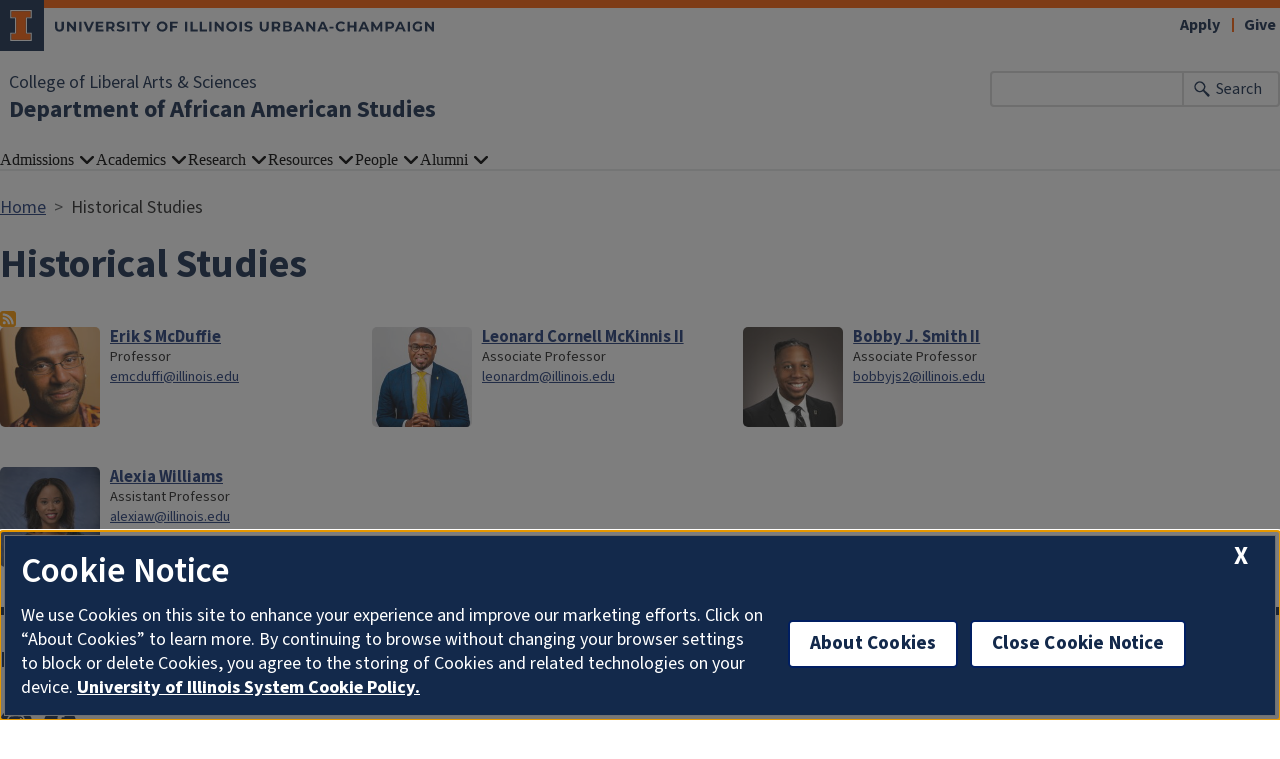

--- FILE ---
content_type: text/html; charset=UTF-8
request_url: https://afro.illinois.edu/research/areas/historical-studies
body_size: 5330
content:

<!DOCTYPE html>
<html lang="en" dir="ltr" prefix="og: https://ogp.me/ns#">
  <head>
    <meta charset="utf-8" />
<script async src="https://www.googletagmanager.com/gtag/js?id=G-S5T67GQZ0X"></script>
<script>window.dataLayer = window.dataLayer || [];function gtag(){dataLayer.push(arguments)};gtag("js", new Date());gtag("set", "developer_id.dMDhkMT", true);gtag("config", "G-S5T67GQZ0X", {"groups":"default","cookie_domain":"afro.illinois.edu","page_placeholder":"PLACEHOLDER_page_location","allow_ad_personalization_signals":false});gtag("config", "G-E1LFESM7DF", {"groups":"default","cookie_domain":"afro.illinois.edu","page_placeholder":"PLACEHOLDER_page_location","allow_ad_personalization_signals":false});</script>
<link rel="canonical" href="https://afro.illinois.edu/research/areas/historical-studies" />
<meta name="Generator" content="Drupal 10 (https://www.drupal.org)" />
<meta name="MobileOptimized" content="width" />
<meta name="HandheldFriendly" content="true" />
<meta name="viewport" content="width=device-width, initial-scale=1.0" />
<link rel="icon" href="/themes/contrib/illinois_framework_theme/favicon.ico" type="image/vnd.microsoft.icon" />
<link rel="alternate" type="application/rss+xml" title="Historical Studies" href="https://afro.illinois.edu/taxonomy/term/14/feed" />

    <link rel="dns-prefetch" href="//cdn.brand.illinois.edu">
    <link rel="dns-prefetch" href="//cdn.toolkit.illinois.edu">
    <link rel="dns-prefetch" href="//cdn.disability.illinois.edu">
    <link rel="dns-prefetch" href="//onetrust.techservices.illinois.edu">
    <script src="https://onetrust.techservices.illinois.edu/scripttemplates/otSDKStub.js"  type="text/javascript" charset="UTF-8" data-domain-script="26be7d61-2017-4ea7-8a8b-8f1704889763"></script>
      <script type="text/javascript">function OptanonWrapper() { }</script>    <title>Historical Studies | Department of African American Studies | Illinois</title>
    <link rel="stylesheet" media="all" href="/sites/default/files/css/css_4OeXTgIQdFuYsADGjjAmQnS0U20m0xJjTKGdE5luTzI.css?delta=0&amp;language=en&amp;theme=illinois_framework_theme&amp;include=eJx1j-EKwjAMhF-otT_E5xlpl82wtBlJtMyndyioCPtzXLiPC5dF3FxhvaQMhiF_75klA0fzjanNv0lFM5jRQhHF1EQrMD0wEE99GEmxuOiWPi6uKhMxngrouFN7n5ANk0LFLroMfsWK_w8PORfhhTyej5GOORapqzRsbsE2c6zvhXfCbumlpyrjjfEJDBZmZw" />
<link rel="stylesheet" media="all" href="/sites/default/files/css/css_TbAk8rHQLnmCwtWPW0EbRvLODDX9bmfoIddbr0cxOzs.css?delta=1&amp;language=en&amp;theme=illinois_framework_theme&amp;include=eJx1j-EKwjAMhF-otT_E5xlpl82wtBlJtMyndyioCPtzXLiPC5dF3FxhvaQMhiF_75klA0fzjanNv0lFM5jRQhHF1EQrMD0wEE99GEmxuOiWPi6uKhMxngrouFN7n5ANk0LFLroMfsWK_w8PORfhhTyej5GOORapqzRsbsE2c6zvhXfCbumlpyrjjfEJDBZmZw" />
<link rel="stylesheet" media="all" href="https://cdn.toolkit.illinois.edu/3/toolkit.css" />
<link rel="stylesheet" media="all" href="https://cdn.toolkit.illinois.edu/2.16/toolkit.css" />

    <script src="https://cdn.toolkit.illinois.edu/3/toolkit.js" type="module" blocking="render"></script>
<script src="https://cdn.toolkit.illinois.edu/2.16/toolkit.js"></script>

  </head>
    <body class="logged-out">
        <div class="visually-hidden-focusable skip-link p-3 container">
      <a href="#main-content" class="p-2">Skip to main content</a>
    </div>
    
      <div class="dialog-off-canvas-main-canvas d-flex flex-column h-100" data-off-canvas-main-canvas>
    



<div class="layout-container">
    <ilw-header>
            <a slot="primary-unit" href="https://las.illinois.edu/"> College of Liberal Arts &amp; Sciences</a>
        <a slot="site-name" href="/">Department of African American Studies</a>
  <form slot="search" method="get" action="/search/node" role="search">
    <input type="search" name="keys" aria-labelledby="search-button">
    <button id="search-button" type="submit">Search</button>
  </form>
  <nav slot="links" aria-label="Utility">
    <ul>
                                        <li><a id="il-link--1" href="https://apply.illinois.edu/">Apply</a></li>
                                                <li><a id="il-link--2" href="https://afro.illinois.edu/giving">Give</a></li>
                                                </ul>
  </nav>
  <ilw-header-menu slot="navigation">
          

        
        <ul>
                  <li>
          <ilw-header-menu-section>
        <span slot="label">Admissions</span>
                <ul>
                  <li>
    <a href="/admissions/why-african-american-studies">Why African American Studies</a>
    </li>

                  <li>
    <a href="http://osfa.illinois.edu/">Student Financial Aid</a>
    </li>

                  <li>
    <a href="/admissions/undergraduate-admissions">Undergraduate Program</a>
    </li>

                  <li>
    <a href="/admissions/graduate-program">Graduate Program</a>
    </li>

                  <li>
    <a href="http://admissions.illinois.edu/visit/">Visit Campus</a>
    </li>

          </ul>
  
      </ilw-header-menu-section>
    </li>

                  <li>
          <ilw-header-menu-section>
        <span slot="label">Academics</span>
                <ul>
                  <li>
    <a href="/academics/undergraduate-program">Undergraduate Program</a>
    </li>

                  <li>
    <a href="/academics/graduate-program">Graduate Program</a>
    </li>

                  <li>
    <a href="http://catalog.illinois.edu/courses-of-instruction/afro/">Course Catalog</a>
    </li>

                  <li>
    <a href="/academics/student-faculty-connection">Student &amp; Faculty Connection</a>
    </li>

          </ul>
  
      </ilw-header-menu-section>
    </li>

                  <li>
          <ilw-header-menu-section>
        <span slot="label">Research</span>
                <ul>
                  <li>
    <a href="/research/publication">Book Publications</a>
    </li>

                  <li>
    <a href="https://afro.illinois.edu/spotlight/faculty">Faculty Spotlight</a>
    </li>

                  <li>
    <a href="https://afro.illinois.edu/spotlight/journal">Journals</a>
    </li>

                  <li>
    <a href="/course-catalog/research-areas">Research Areas</a>
    </li>

          </ul>
  
      </ilw-header-menu-section>
    </li>

                  <li>
          <ilw-header-menu-section>
        <span slot="label">Resources</span>
                <ul>
                  <li>
    <a href="/resources/history-department-african-american-studies">History of AFRO</a>
    </li>

                  <li>
    <a href="/news">Department News</a>
    </li>

                  <li>
    <a href="/resources/awards">Awards</a>
    </li>

                  <li>
    <a href="/resources/careers">Careers</a>
    </li>

                  <li>
    <a href="https://pww.afro.illinois.edu">AFRO Publishing Without Walls 2</a>
    </li>

                  <li>
    <a href="/resources/future-events">Event Calendar</a>
    </li>

                  <li>
    <a href="https://afro.illinois.edu/faculty-resources">Faculty Resources</a>
    </li>

                  <li>
    <a href="/resources/african-american-studies-committees">Committees</a>
    </li>

                  <li>
    <a href="/resources/student-resources">Student Resources</a>
    </li>

          </ul>
  
      </ilw-header-menu-section>
    </li>

                  <li>
          <ilw-header-menu-section>
        <span slot="label">People</span>
                <ul>
                  <li>
    <a href="/directory/faculty">Faculty</a>
    </li>

                  <li>
    <a href="/directory/administration">Administration &amp; Staff</a>
    </li>

                  <li>
    <a href="/directory/affiliates">Affiliate Faculty</a>
    </li>

                  <li>
    <a href="/directory/retiredfaculty">Retired Faculty</a>
    </li>

                  <li>
    <a href="/directory/postdocs">Post Docs</a>
    </li>

                  <li>
    <a href="/currently-offered-courses/memoriam">In Memoriam</a>
    </li>

          </ul>
  
      </ilw-header-menu-section>
    </li>

                  <li>
          <ilw-header-menu-section>
        <span slot="label">Alumni</span>
                <ul>
                  <li>
    <a href="/research/alumni">Alumni Spotlights</a>
    </li>

                  <li>
    <a href="/event-calendar/giving-department-african-american-studies">Donate to the Department</a>
    </li>

                  <li>
    <a href="https://afro.illinois.edu/students-trailblazers">Convocations</a>
    </li>

          </ul>
  
      </ilw-header-menu-section>
    </li>

          </ul>
  




  

      </ilw-header-menu>
</ilw-header>

    <div class="region region-breadcrumb l-region l-region--breadcrumb">
    <div id="block-illinois-framework-theme-breadcrumbs" class="block block-system block-system-breadcrumb-block">
  
    
        <nav aria-label="breadcrumb">
    <h2 id="system-breadcrumb" class="visually-hidden">Breadcrumb</h2>
    <ol class="breadcrumb">
          <li class="breadcrumb-item">
                  <a href="/">Home</a>
              </li>
          <li class="breadcrumb-item">
                  Historical Studies
              </li>
        </ol>
  </nav>

  </div>

  </div>

    <div class="region region-highlighted l-region l-region--highlighted">
    <div data-drupal-messages-fallback class="hidden"></div>

  </div>

    <div class="region region-help l-region l-region--help">
    <div id="block-illinois-framework-theme-page-title" class="block block-core block-page-title-block">
  
    
      
  <h1>Historical Studies</h1>


  </div>

  </div>

  
  <main id="main-content" tabindex="-1" class="region region-content l-region l-region--content " role="main">
          <div class="il-content-without-section-nav">
            <div class="il-content">
            <div class="region region-content l-region l-region--content">
    <div id="block-illinois-framework-theme-content" class="block block-system block-system-main-block">
  
    
      <div class="views-element-container"><div class="js-view-dom-id-ecc4541c2de42c4e18f5bf57eeee9d70e4128e73ff9d8e7cca41aa281818b5f5 fixed-width">
  
  
  

      <header>
      <div id="taxonomy-term-14" class="taxonomy-term vocabulary-research-areas">
  
    
  <div class="content">
    
  </div>
</div>

    </header>
  
  
  

    

  <div class="views-element-container"><div class="js-view-dom-id-d569deced4d5d703b0222d16438ff38f49baa4b218c7bac6a8bfe7f6ecd1200d fixed-width">
  
  
  

  
  
  

    

  
  

  
  
</div>
</div>

  

  
  <a href="https://afro.illinois.edu/taxonomy/term/14/feed" class="feed-icon">
  Subscribe to Historical Studies
</a>

</div>
</div>

  </div>
<div class="views-element-container block block-views block-views-blockprofile-listing-block-1" id="block-views-block-profile-listing-block-1">
  
    
      <div data-block="content" region="content"><div class="fixed-width js-view-dom-id-6f46e44bb479822e4a0eb3bb84f5a716e65e2ba9b0a86aa7f27d7c97a5e7dd4b">
  
  
  

  
  
  

      <div>
<article class="profile-card">
            <a href="/directory/profile/emcduffi" class="profile-card__link"><div class="field field-user--field-dircore-photo-local field-name-field-dircore-photo field-type-image field-label-hidden has-single"><div class="field__items"><div class="field__item">  <img loading="lazy" src="/sites/default/files/styles/directory_profile_card/public/profile-photos/emcduffi.png.jpg?itok=QAp5nYsF" width="200" height="156" alt="Profile picture for Erik S McDuffie" class="img-fluid image-style-directory-profile-card" />


</div></div>
</div>
<div class="field field-user--field-dircore-display-name field-name-field-dircore-display-name field-type-string field-label-hidden has-single"><div class="field__items"><div class="field__item">Erik S McDuffie</div></div>
</div>

      </a>
        
    <div class="profile-card__info"><div class="field field-user--field-dircore-appt-title-local field-name-field-dircore-appt-title field-type-string field-label-hidden has-single"><div class="field__items"><div class="field__item">Professor</div></div>
</div>
<div class="field field-user--field-dircore-email field-name-field-dircore-email field-type-email field-label-hidden has-single"><div class="field__items"><div class="field__item"><a href="mailto:emcduffi@illinois.edu">emcduffi@illinois.edu</a></div></div>
</div>
</div>
  </article>
</div>
    <div>
<article class="profile-card">
            <a href="/directory/profile/leonardm" class="profile-card__link"><div class="field field-user--field-dircore-photo-local field-name-field-dircore-photo field-type-image field-label-hidden has-single"><div class="field__items"><div class="field__item">  <img loading="lazy" src="/sites/default/files/styles/directory_profile_card/public/profile-photo/288990061_10114530416815021_9128948163905344685_n.jpg?itok=jHcHMIaL" width="200" height="200" alt="Profile picture for Leonard Cornell McKinnis II" class="img-fluid image-style-directory-profile-card" />


</div></div>
</div>
<div class="field field-user--field-dircore-display-name field-name-field-dircore-display-name field-type-string field-label-hidden has-single"><div class="field__items"><div class="field__item">Leonard Cornell McKinnis II</div></div>
</div>

      </a>
        
    <div class="profile-card__info"><div class="field field-user--field-dircore-appt-title-local field-name-field-dircore-appt-title field-type-string field-label-hidden has-single"><div class="field__items"><div class="field__item">Associate Professor</div></div>
</div>
<div class="field field-user--field-dircore-email field-name-field-dircore-email field-type-email field-label-hidden has-single"><div class="field__items"><div class="field__item"><a href="mailto:leonardm@illinois.edu">leonardm@illinois.edu</a></div></div>
</div>
</div>
  </article>
</div>
    <div>
<article class="profile-card">
            <a href="/directory/profile/bobbyjs2" class="profile-card__link"><div class="field field-user--field-dircore-photo-local field-name-field-dircore-photo field-type-image field-label-hidden has-single"><div class="field__items"><div class="field__item">  <img loading="lazy" src="/sites/default/files/styles/directory_profile_card/public/profile-photo/smith-II_bobby220922-mh-02.jpeg.jpg?itok=mg7EtxV9" width="143" height="200" alt="Profile picture for Bobby J.  Smith  II" class="img-fluid image-style-directory-profile-card" />


</div></div>
</div>
<div class="field field-user--field-dircore-display-name field-name-field-dircore-display-name field-type-string field-label-hidden has-single"><div class="field__items"><div class="field__item">Bobby J.  Smith  II</div></div>
</div>

      </a>
        
    <div class="profile-card__info"><div class="field field-user--field-dircore-appt-title-local field-name-field-dircore-appt-title field-type-string field-label-hidden has-multiple"><div class="field__items"><div class="field__item">Associate Professor</div></div>
</div>
<div class="field field-user--field-dircore-email field-name-field-dircore-email field-type-email field-label-hidden has-single"><div class="field__items"><div class="field__item"><a href="mailto:bobbyjs2@illinois.edu">bobbyjs2@illinois.edu</a></div></div>
</div>
</div>
  </article>
</div>
    <div>
<article class="profile-card">
            <a href="/directory/profile/alexiaw" class="profile-card__link"><div class="field field-user--field-dircore-photo-local field-name-field-dircore-photo field-type-image field-label-hidden has-single"><div class="field__items"><div class="field__item">  <img loading="lazy" src="/sites/default/files/styles/directory_profile_card/public/profile-photo/alexiaw_Williams%2C%20Alexia_3543.jpg?itok=sUfNrgS8" width="160" height="200" alt="Profile picture for Alexia  Williams" class="img-fluid image-style-directory-profile-card" />


</div></div>
</div>
<div class="field field-user--field-dircore-display-name field-name-field-dircore-display-name field-type-string field-label-hidden has-single"><div class="field__items"><div class="field__item">Alexia  Williams</div></div>
</div>

      </a>
        
    <div class="profile-card__info"><div class="field field-user--field-dircore-appt-title-local field-name-field-dircore-appt-title field-type-string field-label-hidden has-single"><div class="field__items"><div class="field__item">Assistant Professor</div></div>
</div>
<div class="field field-user--field-dircore-email field-name-field-dircore-email field-type-email field-label-hidden has-single"><div class="field__items"><div class="field__item"><a href="mailto:alexiaw@illinois.edu">alexiaw@illinois.edu</a></div></div>
</div>
</div>
  </article>
</div>

    

  
  

  
  
</div>
</div>

  </div>

  </div>

        </div>
      </div>
  </main>
  
<ilw-footer>
            <a slot="primary-unit" href="https://las.illinois.edu/"> College of Liberal Arts &amp; Sciences</a>
        <a slot="site-name" href="/">Department of African American Studies</a>
  <nav slot="social" aria-label="Social media">
    <ul>
              <li><a data-service="instagram" href="https://www.instagram.com/afro.uiuc/">Instagram</a></li>
                    <li><a data-service="facebook" href="https://www.facebook.com/TheDAAS/">Facebook</a></li>
                                                                            </ul>
  </nav>
  <address slot="address">
    <p>
              1201 W. Nevada
          </p>
        <p>
              Urbana,
                    IL
                    61801
          </p>
          <p><a href="tel:(217) 333-7781">(217) 333-7781</a></p>
              <p>Email: <a href="mailto:afro-public@illinois.edu">afro-public@illinois.edu</a></p>
              <div class="footer-colleges">
                                                                                                </div>
      </address>
  <div slot="actions">
                                                                                                                      <a href="/saml_login?destination=/research/areas/historical-studies" rel="nofollow">Login</a>
  </div>
  <div class="footer-menus">
    <div>
              <nav aria-label="Campus Footer Links"></nav>
                    <nav aria-label="Campus Footer Links 2"></nav>
          </div>
    <div>
              <nav aria-label="Campus Footer Links 3"></nav>
                    <nav aria-label="Campus Footer Links 4"></nav>
          </div>
  </div>
      <div id="google_translate_element"></div>
    <script>
      function googleTranslateElementInit() {
        new google.translate.TranslateElement({
          pageLanguage: 'en',
          layout: google.translate.TranslateElement.InlineLayout.SIMPLE,
          autoDisplay: false
        }, 'google_translate_element');
      }
    </script>
    <script src="//translate.google.com/translate_a/element.js?cb=googleTranslateElementInit" defer></script>
  </ilw-footer>

</div>
  </div>

    
    <script type="application/json" data-drupal-selector="drupal-settings-json">{"path":{"baseUrl":"\/","pathPrefix":"","currentPath":"taxonomy\/term\/14","currentPathIsAdmin":false,"isFront":false,"currentLanguage":"en"},"pluralDelimiter":"\u0003","suppressDeprecationErrors":true,"google_analytics":{"account":"G-S5T67GQZ0X","trackOutbound":true,"trackMailto":true,"trackTel":true,"trackDownload":true,"trackDownloadExtensions":"7z|aac|arc|arj|asf|asx|avi|bin|csv|doc(x|m)?|dot(x|m)?|exe|flv|gif|gz|gzip|hqx|jar|jpe?g|js|mp(2|3|4|e?g)|mov(ie)?|msi|msp|pdf|phps|png|ppt(x|m)?|pot(x|m)?|pps(x|m)?|ppam|sld(x|m)?|thmx|qtm?|ra(m|r)?|sea|sit|tar|tgz|torrent|txt|wav|wma|wmv|wpd|xls(x|m|b)?|xlt(x|m)|xlam|xml|z|zip","trackColorbox":true},"google_cse":{"google_api":"xxxxxxxxxxxxxxxxxxxxxxxxxxxxxxx"},"user":{"uid":0,"permissionsHash":"a524200b3457e3e0fb7a31449c5d293ca17cfe9947bafea4b6c71abfd9ff47cd"}}</script>
<script src="/sites/default/files/js/js_zep4-JQGtfOYSfczQi4mTKJaYWQKCfce10plzBAp3pU.js?scope=footer&amp;delta=0&amp;language=en&amp;theme=illinois_framework_theme&amp;include=eJx1zcEKwzAMA9Afqslh7HuCk3lZWicqsUfp3y-nHQq9CfGQEuDmg_dnSP9Iq5Gyi_lSgKISubOeXrOFa7FU1dpRLb4HNzkwtugfaRIyukt34tf6nUu3rigSK5mfE5R754Bu1elxTw5JlNF29HlsP8FjV6M"></script>
<script src="https://emergency.publicaffairs.illinois.edu/illinois.js" async></script>
<script src="https://enroll.illinois.edu/ping" async></script>
<script src="/sites/default/files/js/js_4CdJ9XNKBQedfY7bzRxcwooOxJbwxh7iMhuyeq1SlMs.js?scope=footer&amp;delta=3&amp;language=en&amp;theme=illinois_framework_theme&amp;include=eJx1zcEKwzAMA9Afqslh7HuCk3lZWicqsUfp3y-nHQq9CfGQEuDmg_dnSP9Iq5Gyi_lSgKISubOeXrOFa7FU1dpRLb4HNzkwtugfaRIyukt34tf6nUu3rigSK5mfE5R754Bu1elxTw5JlNF29HlsP8FjV6M"></script>

  </body>
</html>
